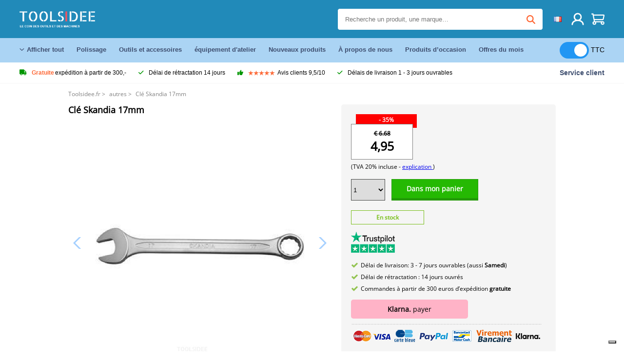

--- FILE ---
content_type: text/html; charset=UTF-8
request_url: https://toolsidee.fr/product/cle-skandia-17mm-P12038.html
body_size: 18213
content:
<!DOCTYPE html>
<html lang="fr-FR"><head>
	<!-- Server Side Tracking by Taggrs.io -->
	<script>(function(w,d,s,l,i){w[l]=w[l]||[];w[l].push({'gtm.start':new Date().getTime(),event:'gtm.js'});var f=d.getElementsByTagName(s)[0],j=d.createElement(s),dl=l!='dataLayer'?'&l='+l:'';j.async=true;j.src='https://sst.toolsidee.fr/gtm.js?id='+i+dl;f.parentNode.insertBefore(j,f);})(window,document,'script','dataLayer','GTM-T72PCN5');</script>
	<!-- End Server Side Tracking by Taggrs.io -->		<meta http-equiv="content-type" content="text/html; charset=ISO-8859-1">
		<meta name="msvalidate.01" content="8B79E8F3F19F614C1AC90963E1431E4F" />
	<meta name="viewport" content="width=device-width, initial-scale=1.0, maximum-scale=1.0, minimum-scale=1.0"/>
	<meta name="theme-color" content="#218ab9">
 	<link rel="icon" type="image/vnd.microsoft.icon" href="/img/favicon.ico">
  	<link rel="shortcut icon" type="image/x-icon" href="/img/favicon.ico">
  	<meta name="viewport" content="width=device-width, initial-scale=1.0" />
<style>
	 /* cyrillic-ext */
	 @font-face {
	   font-family: 'Open Sans';
	   font-style: normal;
	   font-weight: 400;
	   font-stretch: 100%;
	   src: url(/fonts/memSYaGs126MiZpBA-UvWbX2vVnXBbObj2OVZyOOSr4dVJWUgsjZ0B4taVIGxA.woff2) format('woff2');
	   unicode-range: U+0460-052F, U+1C80-1C88, U+20B4, U+2DE0-2DFF, U+A640-A69F, U+FE2E-FE2F;
	   font-display: swap;
	 }
	 /* cyrillic */
	 @font-face {
	   font-family: 'Open Sans';
	   font-style: normal;
	   font-weight: 400;
	   font-stretch: 100%;
	   src: url(/fonts/memSYaGs126MiZpBA-UvWbX2vVnXBbObj2OVZyOOSr4dVJWUgsjZ0B4kaVIGxA.woff2) format('woff2');
	   unicode-range: U+0301, U+0400-045F, U+0490-0491, U+04B0-04B1, U+2116;
	   font-display: swap;
	 }
	 /* greek-ext */
	 @font-face {
	   font-family: 'Open Sans';
	   font-style: normal;
	   font-weight: 400;
	   font-stretch: 100%;
	   src: url(/fonts/memSYaGs126MiZpBA-UvWbX2vVnXBbObj2OVZyOOSr4dVJWUgsjZ0B4saVIGxA.woff2) format('woff2');
	   unicode-range: U+1F00-1FFF;
	   font-display: swap;
	 }
	 /* greek */
	 @font-face {
	   font-family: 'Open Sans';
	   font-style: normal;
	   font-weight: 400;
	   font-stretch: 100%;
	   src: url(/fonts/memSYaGs126MiZpBA-UvWbX2vVnXBbObj2OVZyOOSr4dVJWUgsjZ0B4jaVIGxA.woff2) format('woff2');
	   unicode-range: U+0370-03FF;
	   font-display: swap;
	 }
	 /* hebrew */
	 @font-face {
	   font-family: 'Open Sans';
	   font-style: normal;
	   font-weight: 400;
	   font-stretch: 100%;
	   src: url(/fonts/memSYaGs126MiZpBA-UvWbX2vVnXBbObj2OVZyOOSr4dVJWUgsjZ0B4iaVIGxA.woff2) format('woff2');
	   unicode-range: U+0590-05FF, U+200C-2010, U+20AA, U+25CC, U+FB1D-FB4F;
	   font-display: swap;
	 }
	 /* vietnamese */
	 @font-face {
	   font-family: 'Open Sans';
	   font-style: normal;
	   font-weight: 400;
	   font-stretch: 100%;
	   src: url(/fonts/memSYaGs126MiZpBA-UvWbX2vVnXBbObj2OVZyOOSr4dVJWUgsjZ0B4vaVIGxA.woff2) format('woff2');
	   unicode-range: U+0102-0103, U+0110-0111, U+0128-0129, U+0168-0169, U+01A0-01A1, U+01AF-01B0, U+0300-0301, U+0303-0304, U+0308-0309, U+0323, U+0329, U+1EA0-1EF9, U+20AB;
	   font-display: swap;
	 }
	 /* latin-ext */
	 @font-face {
	   font-family: 'Open Sans';
	   font-style: normal;
	   font-weight: 400;
	   font-stretch: 100%;
	   src: url(/fonts/memSYaGs126MiZpBA-UvWbX2vVnXBbObj2OVZyOOSr4dVJWUgsjZ0B4uaVIGxA.woff2) format('woff2');
	   unicode-range: U+0100-02AF, U+0304, U+0308, U+0329, U+1E00-1E9F, U+1EF2-1EFF, U+2020, U+20A0-20AB, U+20AD-20CF, U+2113, U+2C60-2C7F, U+A720-A7FF;
	   font-display: swap;
	 }
	 /* latin */
	 @font-face {
	   font-family: 'Open Sans';
	   font-style: normal;
	   font-weight: 400;
	   font-stretch: 100%;
	   src: url(/fonts/memSYaGs126MiZpBA-UvWbX2vVnXBbObj2OVZyOOSr4dVJWUgsjZ0B4gaVI.woff2) format('woff2');
	   unicode-range: U+0000-00FF, U+0131, U+0152-0153, U+02BB-02BC, U+02C6, U+02DA, U+02DC, U+0304, U+0308, U+0329, U+2000-206F, U+2074, U+20AC, U+2122, U+2191, U+2193, U+2212, U+2215, U+FEFF, U+FFFD;
	   font-display: swap;
	 }

	 </style>
	<link rel="stylesheet" href="/css/stylesheet.css?ver=265" type="text/css" />
	<link rel="stylesheet" href="/css/mobile_css.css?ver=243" type="text/css" />

	<style>
	.products .product .add_to_cart_info
	{
		background:url('/img/koop_nu_knop_info_fr.png') no-repeat;	}

	.products .product .add_to_cart_info:hover
	{
		background:url('/img/koop_nu_knop_info-hover_fr.png') no-repeat;	}

	.add_to_cart_big
	{
		background:url(/img/koop_nu_groot_fr.png) no-repeat;	}

	.add_to_cart_big:hover
	{
		background:url(/img/koop_nu_groot_hover_fr.png) no-repeat;	}
</style>

	<style>
	@media only screen and (max-width: 360px)
	{
		.h1_afrekenen
		{
			font-size: 16px !important;
		}
	}
	</style>

<title>Clé Skandia 17mm - toolsidee.fr</title>
<META NAME="KEYWORDS" CONTENT="">
<META NAME="DESCRIPTION" CONTENT="Commander le Clé Skandia 17mm chez Toolsidee. En stock! livraison 1-2 jours ouvrables. Toolsidee: Pour tous vos outils professionnels.">
<meta property="og:type" content="product" />
<meta property="og:title" content="Clé Skandia 17mm" />
<meta property="og:site_name" content="https://toolsidee.fr" />

<meta property="og:url" content="https://toolsidee.fr/product/cle-skandia-17mm-P12038.html" />
<meta property="og:description" content="Commander le Clé Skandia 17mm chez Toolsidee. En stock! livraison 1-2 jours ouvrables. Toolsidee: Pour tous vos outils professionnels." />
<meta property="og:image" content="https://toolsidee.nl/img/p/1/5/2/5/5/3/152553-home_default.jpg" />


<link rel="canonical" href="https://toolsidee.fr/product/cle-skandia-17mm-P12038.html">

<link rel="alternate" href="https://toolsidee.com/product/skandia-steekringsleutel-17mm-P12038.html" hreflang="nl">
<link rel="alternate" href="https://toolsidee.de/product/skandia-schlussel-17mm-P12038.html" hreflang="de">
<link rel="alternate" href="https://toolsidee.fr/product/cle-skandia-17mm-P12038.html" hreflang="fr">
<link rel="alternate" href="https://toolsidee.es/product/llave-skandia-17mm-P12038.html" hreflang="es">
<link rel="alternate" href="https://toolsidee.co.uk/product/skandia-spanner-17mm-P12038.html" hreflang="en-gb">
<link rel="alternate" href="https://toolsidee.it/product/chiave-skandia-17mm-P12038.html" hreflang="it">
<link rel="alternate" href="https://toolsidee.net/product/skandia-spanner-17mm-P12038.html" hreflang="nb">
<link rel="alternate" href="https://verktygide.se/product/skandia-skiftnyckel-17mm-P12038.html" hreflang="sv">
<link rel="alternate" href="https://toolsidee.dk/product/skandia-nogle-17mm-P12038.html" hreflang="da">
<link rel="alternate" href="https://toolsidee.ie/product/skandia-spanner-17mm-P12038.html" hreflang="en-ie">
<link rel="alternate" href="https://toolsidee.fi/product/skandia-jakoavain-17mm-P12038.html" hreflang="fi">
<link rel="alternate" href="https://toolsidee.ie/product/skandia-spanner-17mm-P12038.html" hreflang="x-default">

<script src="https://ajax.googleapis.com/ajax/libs/jquery/3.7.1/jquery.min.js"></script>
<link rel="stylesheet" href="/css/jquery-fancybox.min.css?ver=4" />
<script src="/js/jquery-fancyboxjs.js"></script>
<script>
$(document).ready(function(){
    $(".logo_shopping_cart").click(function(){
        $(".hidden_content_shop").toggle();
    });
     $("#ajax_change_shopping_cart_ex").click(function(){
        $(".hidden_content_shop").toggle();
    });

     $("#passwd_vergeten_link").click(function(){
        $("#passwd_vergeten_div").toggle();
    });

     $(".gekozen_lang").click(function(){
        $(".language_selector_div").toggle();
    });



	$(".fullwidth_page").click(function(){
		$(".hidden_content_shop").hide();
		$(".language_selector_div").hide();
	});

	$(".extra_div_header").click(function(){
		$(".language_selector_div").hide();
	});

      $(".container").click(function(){
         $("#search-result-container").hide();
    });

});
</script>
<script type="text/javascript">
	var _iub = _iub || [];
	_iub.csConfiguration = {"askConsentAtCookiePolicyUpdate":true,"enableFadp":true,"enableLgpd":true,"enableUspr":true,"fadpApplies":true,"floatingPreferencesButtonDisplay":"bottom-right","lang":"fr","perPurposeConsent":true,"siteId":3486834,"usprApplies":true,"whitelabel":false,"cookiePolicyId":26530101,"i18n":{"fr":{"banner":{"title":"Nous utilisons des cookies","dynamic":{"body":"Nous utilisons des cookies et d'autres technologies de suivi pour améliorer votre expérience de navigation sur notre site, pour vous montrer un contenu personnalisé et des publicités ciblées, pour analyser le trafic de notre site et pour comprendre la provenance de nos visiteurs."}}}},"cookiePolicyUrl":"https://toolsidee.fr/pagina/privacy-verklaring/11","privacyPolicyUrl":"https://toolsidee.fr/pagina/privacy-verklaring/11","privacyPolicyNoticeAtCollectionUrl":"https://toolsidee.fr/pagina/privacy-verklaring/11", "banner":{ "acceptButtonCaptionColor":"#FFFFFF","acceptButtonColor":"#0073CE","acceptButtonDisplay":true,"backgroundColor":"#FFFFFF","backgroundOverlay":true,"closeButtonDisplay":false,"customizeButtonCaptionColor":"#4D4D4D","customizeButtonColor":"#DADADA","customizeButtonDisplay":true,"explicitWithdrawal":true,"listPurposes":true,"rejectButtonCaptionColor":"#FFFFFF","rejectButtonColor":"#0073CE","rejectButtonDisplay":true,"textColor":"#000000" },"googleConsentMode": "template", "emitGtmEvents":true};
	</script>
	<script type="text/javascript" src="https://cs.iubenda.com/autoblocking/3486834.js"></script>
	<script type="text/javascript" src="//cdn.iubenda.com/cs/gpp/stub.js"></script>
	<script type="text/javascript" src="//cdn.iubenda.com/cs/iubenda_cs.js" charset="UTF-8" async></script><!-- Global site tag (gtag.js) - Google Ads: 940205312 -->
<!-- uitgezet door Taggrs <script async src="https://www.googletagmanager.com/gtag/js?id=AW-940205312"></script>-->
<script>
  window.dataLayer = window.dataLayer || [];
  function gtag(){dataLayer.push(arguments);}
  gtag('js', new Date());

  gtag('config', 'AW-940205312');
</script>

<script type="application/ld+json">
{
    "@context": "http://schema.org/",
    "@type": "Product",
    "@id": "https://toolsidee.fr/product/cle-skandia-17mm-P12038.html",
    "name": "Clé Skandia 17mm",
    "image": "https://toolsidee.nl/img/p/1/5/2/5/5/3/152553-home_default.jpg",
        "offers": {
        "@type": "Offer",
        "priceCurrency": "EUR",
        "price": "4.95",        "availability": "https://schema.org/InStock",
        "itemCondition": "https://schema.org/NewCondition",
        "sku": "12038"    }
            ,"aggregateRating": {
            "@type": "AggregateRating",
            "bestRating": "10",
            "worstRating": "1",
            "ratingValue": "8.2",
            "reviewCount": "1818",
            "url":"https://www.kiyoh.com/reviews/1063249/Toolsidee.fr"
        }
    }
</script>
		<meta name="robots" content="index,follow" />
	
	

<style>
.back-to-top {
	position: fixed;
	bottom: 80px;
	right: 10px;
	width: 64px;
	height: 64px;
	z-index: 9999;
	cursor: pointer;
	text-decoration: none;
	transition: opacity 0.2s ease-out;
	background-image: url(/images/top.png);
	display:none;
}
.back-to-top:hover{
	opacity: 0.7;
}

</style>

<style>
.blackfriday_marker
{
	display:none;
}


.blackfriday_marker.mob_marker_friday, .product .blackfriday_timer_prod
{
	display:none;
}


.product_afbeelding_area_mob .blackfriday_timer_prod.product_info_page
{
	z-index: 10;
	top: 280px;
	left: 10px;
}

</style>

<style>
.sa_title
{
	overflow: hidden;
	text-overflow: ellipsis;
	-webkit-line-clamp: 2;
	display: -webkit-box;
	-webkit-box-orient: vertical;
}

.close_b_mob_s
{
	display:none;
}

</style>
</head>

<style>
.sa_title
{
	overflow: hidden;
	text-overflow: ellipsis;
	-webkit-line-clamp: 2;
	display: -webkit-box;
	-webkit-box-orient: vertical;
}

.close_b_mob_s
{
	display:none;
}

</style>
<link rel="stylesheet" href="/css/header_css_new.css?ver=119" type="text/css" />
</head>
<body id="body_id" class="fixed_header_margin">

	<!-- Server Side Tracking by Taggrs.io (noscript) -->
	<noscript><iframe src="https://sst.toolsidee.fr/ns.html?id=GTM-T72PCN5" height="0" width="0" style="display:none;visibility:hidden"></iframe></noscript>
	<!-- End Server Side Tracking by Taggrs.io (noscript) -->	<!-- begin header -->
	<header id="header-wrap" class="new_css fixed_header">

		<div class="header-top-block o_m_i">
			<div class="container_header d-flex justify-between">
				<div class="m-toggle">
				  <div class="bar1"></div>
				  <div class="bar2"></div>
				  <div class="bar3"></div>
				</div>
				<div class="logo_header"><a href="/"><img alt="" src="/img/logo_fr.png" /></a></div>
				<div class="right-panel">
					<div class="inner d-flex align-center">
						<div class="webshop-panel d-flex ">
														<div class="rating d-flex align-center">
																<div id="trustpilot_top_header">
									<!-- TrustBox widget - Micro Star -->
<div class="trustpilot-widget trustpilot_markerings_desk" data-locale="fr-FR" data-template-id="5419b732fbfb950b10de65e5" data-businessunit-id="63986a4ab79e39e3f87790ad" data-style-height="24px" data-style-width="100%" data-theme="dark">
  <a href="https://fr.trustpilot.com/review/toolsidee.com" target="_blank" rel="noopener">Trustpilot</a>
</div>
<!-- End TrustBox widget -->								</div>
															</div>
						</div>

						<div class="search">
							<form id="live-search" action="/zoeken/" class="styled" method="GET">
							     <input type="text" name="searchData" id="search-data" class="text-input search-data-live" id="filter1" placeholder="Recherche un produit, une marque…" autocomplete="off" pattern=".{3,}" required />
							</form>
							<div class="search-results">
								<div class="search_result_inhoud">
									<div class="hits-container"></div>
								</div>
							</div>
						</div>
						<div class="language">
																					<a><img src="https://toolsidee.nl/img/l/7.jpg" class="lang_flag"></a>																																																								
							<ul class="language-toggle">
								<li><a class="d-flex align-center" href="https://toolsidee.com/product/skandia-steekringsleutel-17mm-P12038.html" hreflang="nl"><img src="https://toolsidee.nl/img/l/1.jpg"> NL</a></li>								<li><a class="d-flex align-center" href="https://toolsidee.de/product/skandia-schlussel-17mm-P12038.html" hreflang="de"><img src="https://toolsidee.nl/img/l/6.jpg"> DE</a></li>																<li><a class="d-flex align-center" href="https://toolsidee.ie/product/skandia-spanner-17mm-P12038.html" hreflang="en"><img src="https://toolsidee.com/img/ier_flag.jpg"> &euro; EN</a></li>								<li><a class="d-flex align-center" href="https://toolsidee.co.uk/product/skandia-spanner-17mm-P12038.html" hreflang="en"><img src="https://toolsidee.nl/img/l/8.jpg"> &#163; UK</a></li>								<li><a class="d-flex align-center" href="https://toolsidee.it/product/chiave-skandia-17mm-P12038.html" hreflang="it"><img src="https://toolsidee.nl/img/l/10.jpg"> IT</a></li>								<li><a class="d-flex align-center" href="https://toolsidee.net/product/skandia-spanner-17mm-P12038.html" hreflang="nb"><img src="https://toolsidee.com/img/norwegian_flag.png"> NO</a></li>								<li><a class="d-flex align-center" href="https://toolsidee.es/product/llave-skandia-17mm-P12038.html" hreflang="es"><img src="https://toolsidee.com/img/es_flag.png"> ES</a></li>								<li><a class="d-flex align-center" href="https://verktygide.se/product/skandia-skiftnyckel-17mm-P12038.html" hreflang="sv"><img src="https://toolsidee.com/img/se_flag.png"> SE</a></li>								<li><a class="d-flex align-center" href="https://toolsidee.dk/product/skandia-nogle-17mm-P12038.html" hreflang="da"><img src="https://toolsidee.com/img/dk_flag.png"> DA</a></li>								<li><a class="d-flex align-center" href="https://toolsidee.fi/product/skandia-jakoavain-17mm-P12038.html" hreflang="fi"><img src="https://toolsidee.com/img/fi_flag.png"> FI</a></li>							</ul>
						</div>
						<div class="webshop d-hide">
													</div>
						<div class="user">
							<a href="/registreren/"><img src="/images/user.svg" alt=""></a>
						</div>
						<div class="cart" id="shopping_cart_content">
								<a href="/winkelwagen/">
		<img src="/images/shopping-cart.svg" alt="">
	</a>

	<div class="addToCart-details">
		<h4>Winkelmandje</h4>
	</div>
<script>
$("#klarna_widget_but").click(function(){
  $('#klarna_widget_area_iframe').attr('src', '/pay_klarna_product_page.php');
  $("#klarna_widget_area").show();
});
</script>
						</div>
					</div>
				</div>
			</div>
		</div>

				<div class="header-bottom-block">
			<div class="container_header">
				<nav class="nav-block">
					<ul class="d-flex align-center">
						<li><a href="#" class="expand_menu_large" data-target="sub_menu_desk_top1"><i class="fa-regular fa-angle-down"></i>  Afficher tout  </a>
							<div class="sub-menu">
								<div class="container_header">

								</div>
							</div>
						</li>
						<li><a href="/polissage_C39_.html" class="o_m_i big_menu_item" data-item="2">Polissage</a><div id="cont_item2_big_menu" class="sub-menu columns-3"></li>
						<li><a href="/outils-et-accessoires_C25_.html" class="o_m_i big_menu_item" data-item="3">Outils et accessoires</a><div id="cont_item3_big_menu" class="sub-menu columns-3"></div></li>
						<li><a href="/a-quipement-de-travail_C48_.html" class="o_m_i big_menu_item" data-item="5">équipement d'atelier</a><div id="cont_item5_big_menu" class="sub-menu columns-3"></div></li>
						<li><a href="/nieuwe-producten/" class="o_m_i">Nouveaux produits</a></li>
						<li><a href="#" class="o_m_i">À propos de nous</a>
							<div class="sub-menu columns-3">
								<div class="container_header">
									<div class="menu bbmenu smallmenu d-flex">
									<ul>
											<li><a href="/nieuwe-producten/"><i class="fa-solid fa-angle-right"></i>Nouveaux produits</a></li>
											<li><a href="/one-day-deals/"><i class="fa-solid fa-angle-right"></i>Offres du mois</a></li>
											<li><a href="/occasions_C562_.html"><i class="fa-solid fa-angle-right"></i>Produits d’occasion </a></li>
											<li><a href="/inloggen/"><i class="fa-solid fa-angle-right"></i>Connexion</a></li>
											<li><a href="/inloggen/"><i class="fa-solid fa-angle-right"></i>Inscrivez-vous   </a></li>
									</ul>
									<ul>
											<li><a href="/pagina/betalen/5"><i class="fa-solid fa-angle-right"></i>Payer</a></li>
											<li><a href="/pagina/over-ons/4"><i class="fa-solid fa-angle-right"></i>À propos de nous</a></li>
											<li><a href="/pagina/verzendkosten/6"><i class="fa-solid fa-angle-right"></i>Frais d'expédition</a></li>
											<li><a href="/pagina/btw-vrij-leveren/10"><i class="fa-solid fa-angle-right"></i>Livraison hors TVA</a></li>
											<li><a href="/pakket-volgen/"><i class="fa-solid fa-angle-right"></i>Suivre un colis</a></li>
									</ul>
									<ul>
											<li><a href="/winkelwagen/"><i class="fa-solid fa-angle-right"></i>Panier</a></li>
											<li><a href="/pagina/contact-opnemen/9"><i class="fa-solid fa-angle-right"></i>Contactez-nous</a></li>
											<li><a href="/pagina/algemene-voorwaarden/3"><i class="fa-solid fa-angle-right"></i>Conditions générales</a></li>
											<li><a href="/pagina/privacy-verklaring/11"><i class="fa-solid fa-angle-right"></i>Déclaration de confidentialité</a></li>
											<li><a href="/pagina/impressum/17"><i class="fa-solid fa-angle-right"></i>Imprimer</a></li>
									</ul>
									</div>
								</div>
							</div>
						</li>
						<li><a href="/occasions_C562_.html" class="o_m_i">Produits d’occasion </a></li>
						<li class="small_m_item_dis"><a href="/one-day-deals/" class="o_m_i">Offres du mois</a></li>
												<li>
						&nbsp;
						<div class="excluding_btw_box">
							<label class="switch">
								<input type="checkbox" class="btw_widget" checked>
								<span class="slider round"></span>
							</label>
							<span class="ex_btw_switch_txt">TTC</span>
						</div>
						</li>
					</ul>
				</nav>
									<div class="search d-hide o_m_i">
					<form id="live-search" action="/zoeken/" class="styled" method="GET">
					     <input type="text" class="text-input search-data-live" name="searchData" id="filter3" placeholder="Recherche un produit, une marque…" autocomplete="off" />
					</form>

					<div class="search-details " id="hits-container_header3" style="display:none;">
					</div>

				</div>
			</div>
		</div>

		<div class="sub_desk_menu_top hidden_subber_desk" id="sub_menu_desk_top1">
		</div>

		<div class="usp-block ">
			<div class="container_header d-flex justify-between align-center">
				<ul class="d-flex align-center ">
					<li><a class="d-flex align-center"><i class="fa-solid fa-truck"></i> <strong>Gratuite</strong> expédition à partir de 300,-</a> </li>
					<li><a class="d-flex align-center"><i class="fa-solid fa-check"></i> Délai de rétractation 14 jours</a> </li>
					<li><a class="d-flex align-center"><i class="fa-solid fa-thumbs-up"></i><ul class="d-flex align-center">
						<li><img src="/images/star-orange.svg"> </li>
						<li><img src="/images/star-orange.svg"> </li>
						<li><img src="/images/star-orange.svg"> </li>
						<li><img src="/images/star-orange.svg"> </li>
						<li><img src="/images/star-orange.svg"> </li>
					</ul> Avis clients 9,5/10 </a> </li>
					<li><a class="d-flex align-center"><i class="fa-solid fa-check"></i>Délais de livraison  1 - 3 jours ouvrables</a> </li>
				</ul>
				<a href="/pagina/contact-opnemen/9" class="klantservice">Service client</a>


				<div class="rating d-hide d-flex align-center ">
					<span>Excellent</span>
										<ul class="d-flex align-center">
						<li><a href="https://fr.trustpilot.com/review/toolsidee.fr?utm_medium=trustbox&utm_source=MicroStar" target="_blank"><img src="/images/star.svg" alt=""></a></li>
						<li><a href="https://fr.trustpilot.com/review/toolsidee.fr?utm_medium=trustbox&utm_source=MicroStar" target="_blank"><img src="/images/star.svg" alt=""></a></li>
						<li><a href="https://fr.trustpilot.com/review/toolsidee.fr?utm_medium=trustbox&utm_source=MicroStar" target="_blank"><img src="/images/star.svg" alt=""></a></li>
						<li><a href="https://fr.trustpilot.com/review/toolsidee.fr?utm_medium=trustbox&utm_source=MicroStar" target="_blank"><img src="/images/star.svg" alt=""></a></li>
						<li><a href="https://fr.trustpilot.com/review/toolsidee.fr?utm_medium=trustbox&utm_source=MicroStar" target="_blank"><img src="/images/star.svg" alt=""></a></li>
					</ul>
					<span><a href="https://fr.trustpilot.com/review/toolsidee.fr?utm_medium=trustbox&utm_source=MicroStar" target="_blank"><img src="/images/trustpilot-logo2.svg"></a></span>				</div>

			</div>
		</div>

		<div class="m-menu-toggle">
			<div class="top d-flex align-center justify-between">
				<span><img alt="" src="/img/logo_fr.png" width="120" /></span>
				<div class="cross"><i class="fa-solid fa-xmark"></i></div>
								<div class="excluding_btw_box mob_btw_box">
					<label class="switch">
				  		<input type="checkbox" class="btw_widget" checked>
				  		<span class="slider round"></span>
					</label>
					<span class="ex_btw_switch_txt">TTC</span>
				</div>
							</div>
			<div class="header-bottom-block">
				<div class="container_header">
					<div class="search d-hide">
						<form id="live-search" action="/zoeken/" class="styled" method="GET">
						     <input type="text" class="text-input search-data-live" name="searchData" id="filter2" placeholder="Recherche un produit, une marque…" autocomplete="off" />
						</form>

						<div class="search-details " id="hits-container_header2" style="display:none;">
						</div>

					</div>
				</div>
			</div>

			<div class="m-navigation" id="m-navigation">
			</div>
		</div>

	</header>
	<!-- finish header -->

	<div class="search_balk" id="mob_search_balk_use" style="box-sizing: border-box;">
		<div class="search_balk_content" style="box-sizing: border-box;">
			<div class="search_max_w_div" style="height: 100%; box-sizing: border-box;">

			<form action="/zoeken/" method="GET" style="display:none;" id="search_full_width_mob">
				<input type="text" pattern=".{3,}" required name="searchData" class="search-data-live" value placeholder="Recherche un produit, une marque…" autocomplete="off">
				<button data-trackclickevent="Search without suggestion, Click" type="submit"></button>
				<a href="#" id="close_button_search" class="close_b_mob_s"><img src="/img/close_s_button_m2.png"></a>
			</form>
				<div class="search-results" style="box-sizing: border-box;">
					<div class="search_result_inhoud" style="box-sizing: border-box;">
						<div class="hits-container" style="box-sizing: border-box;"></div>
					</div>
				</div>
			</div>
		</div>
	</div>


		<div id="klarna_widget_area"><div class="iframe_content_klarna">
	<iframe src="about:blank" id="klarna_widget_area_iframe" frameborder="0"></iframe><a href="#" id="close_klarna">X Fermer</a></div></div>
		<div id="btw_widget_area"><div class="iframe_content_btw">
	<iframe src="about:blank" id="btw_widget_iframe" frameborder="0"></iframe><a href="#" id="close_btw">Fermer</a></div></div>


		<div id="main_website_div" class="fullwidth_page winkelwagen_pagina">
		<div class="product_p_full_width_container">

			<div class="content nosidebarprod">

<ol class="breadcrumbs" itemscope itemtype="http://schema.org/BreadcrumbList">
<li class="breadcrumbs_item" itemprop="itemListElement" itemscope="item" itemtype="http://schema.org/ListItem">
	<a href="/" class="link_breadcrumb" itemprop="item">
	<span itemprop="name">Toolsidee.fr</span>
	<meta itemprop="position" content="1" />>
	</a>
</li>
<li class="breadcrumbs_item mob_bread" itemprop="itemListElement" itemscope="item" itemtype="http://schema.org/ListItem">
	<a href="/autre_C170_.html" class="link_breadcrumb" itemprop="item" title="autres">
	<span class="arrow_left"><</span> <span itemprop="name">autres</span>
	<meta itemprop="position" content="2" />
	<span class="arrow_right">></span>
	</a>
</li>
<li class="breadcrumbs_item last_product_bread" itemprop="itemListElement" itemscope="item" itemtype="http://schema.org/ListItem">
	<span itemprop="name">Clé Skandia 17mm</span>
	<meta itemprop="position" content="3" />
</li>
</ol>

				<style>
				#more_volume
				{
					color: #000;
					font-weight: bold;
					text-decoration:none;
					cursor:pointer;
				}

				.volume_buy_list
				{
					display:none;
				}

				.xzoom-thumbs-slider .back_but_slider, .xzoom-thumbs-slider .forward_but_slider
				{
					top: 37px !important;
				}
				</style>


																<div class="product_afbeelding_area">


				
												<script src="https://code.jquery.com/ui/1.12.1/jquery-ui.min.js"></script>
				<script>
				$( function() {
				$( "#product_tabs" ).tabs();

				$('.open-tab').click(function() {
					$('#product_tabs').tabs({active: 2});
				});

				$('.open-review').click(function() {
					$('#product_tabs').tabs({active: 1});
				});

				} );
				</script>
				<link rel="stylesheet" href="/swiper-master/dist/css/swiper.min.css">
				<h1 class="h1_product_mobile padding_extra_res">Clé Skandia 17mm</h1>
												<div class="product_afbeelding_area_mob no_thumbs_product_foto padding_extra_res">
										<div class="swiper-container">
					<div class="swiper-wrapper">
					<div class="swiper-slide"><img src="https://toolsidee.nl/img/p/1/5/2/5/5/3/152553-large_default.jpg" data-fancybox="gallery" href="https://toolsidee.nl/img/p/1/5/2/5/5/3/152553-large_default.jpg" data-thumb="https://toolsidee.nl/img/p/1/5/2/5/5/3/152553-large_default.jpg" alt="Clé Skandia 17mm" title="Clé Skandia 17mm" ></div>

										</div>

					<div class="swiper-button-next"></div>
					<div class="swiper-button-prev"></div>
					<div class="swiper-pagination"></div>
					</div>
					<!--
					-->
									</div>

				<script src="/swiper-master/dist/js/swiper.min.js"></script>
								<script>
					  var swiper2 = new Swiper(".swiper-container", {
					    spaceBetween: 10,
					    navigation: {
					      nextEl: ".swiper-button-next",
					      prevEl: ".swiper-button-prev",
					    },
					  });
				  </script>

				  
				<div class="product_info_koop_nu">

					<div class="area_buy_box" id="area_buy_box_id">
						<div class="prijs_between_kader">
							<div class="kader_cer ">
								<div class="kader_discount_amount">- 35%</div>																<div class="kader_product_price">
									<s>&euro; 6.68</s>									4,95								</div>
								<span>(TVA 20% incluse - <a href="/pagina/btw-vrij-leveren/10" target="_blank"> explication </a>)</span>
															</div>
														<div class="prijs_between_kader_rechts">
															</div>
													</div>

												<script>
						dataLayer.push({ ecommerce: null }); // Clear the previous ecommerce object.
						dataLayer.push({
						event: "view_item",
						ecommerce: {
						currency: "EUR",
						value: 4.95,
						items: [
						{
						item_id: "888888888812038",
						item_name: "Clé Skandia 17mm",
						item_brand: "Skandia",
						price: 4.95,
						quantity: 1
						}
						]
						}
						});
						</script>
						
						

												


						<div class="mob_extra_button_afreken">
														<a id="shopping_big_one_extra" data-fancybox="added_b_big_pr_d" data-type="ajax" href="/added_succes.php?product_id=12038" href_old="javascript:;" class="add_to_cart_big_new">Dans mon panier</a>
						</div>

						<div class="holder_button_add" id="big_solid_button">
							<div class="holder_button_add_cont">
						<select id="quantity_product">
														<option value="1">1</option>
														<option value="2">2</option>
														<option value="3">3</option>
														<option value="4">4</option>
														<option value="5">5</option>
														<option value="6">6</option>
														<option value="7">7</option>
														<option value="8">8</option>
														<option value="9">9</option>
														<option value="10">10</option>
														<option value="11">11</option>
														<option value="12">12</option>
														<option value="13">13</option>
														<option value="14">14</option>
														<option value="15">15</option>
														<option value="16">16</option>
														<option value="17">17</option>
														<option value="18">18</option>
														<option value="19">19</option>
														<option value="20">20</option>
														<option value="21">21</option>
														<option value="22">22</option>
														<option value="23">23</option>
														<option value="24">24</option>
														<option value="25">25</option>
														<option value="26">26</option>
														<option value="27">27</option>
														<option value="28">28</option>
														<option value="29">29</option>
														<option value="30">30</option>
														<option value="31">31</option>
														<option value="32">32</option>
														<option value="33">33</option>
														<option value="34">34</option>
														<option value="35">35</option>
														<option value="36">36</option>
														<option value="37">37</option>
														<option value="38">38</option>
														<option value="39">39</option>
														<option value="40">40</option>
														<option value="41">41</option>
														<option value="42">42</option>
														<option value="43">43</option>
														<option value="44">44</option>
														<option value="45">45</option>
														<option value="46">46</option>
														<option value="47">47</option>
														<option value="48">48</option>
														<option value="49">49</option>
														<option value="50">50</option>
														<option value="51">51</option>
														<option value="52">52</option>
														<option value="53">53</option>
														<option value="54">54</option>
														<option value="55">55</option>
														<option value="56">56</option>
														<option value="57">57</option>
														<option value="58">58</option>
														<option value="59">59</option>
														<option value="60">60</option>
														<option value="61">61</option>
														<option value="62">62</option>
														<option value="63">63</option>
														<option value="64">64</option>
														<option value="65">65</option>
														<option value="66">66</option>
														<option value="67">67</option>
														<option value="68">68</option>
														<option value="69">69</option>
														<option value="70">70</option>
														<option value="71">71</option>
														<option value="72">72</option>
														<option value="73">73</option>
														<option value="74">74</option>
														<option value="75">75</option>
														<option value="76">76</option>
														<option value="77">77</option>
														<option value="78">78</option>
														<option value="79">79</option>
														<option value="80">80</option>
														<option value="81">81</option>
														<option value="82">82</option>
														<option value="83">83</option>
														<option value="84">84</option>
														<option value="85">85</option>
														<option value="86">86</option>
														<option value="87">87</option>
														<option value="88">88</option>
														<option value="89">89</option>
														<option value="90">90</option>
														<option value="91">91</option>
														<option value="92">92</option>
														<option value="93">93</option>
														<option value="94">94</option>
														<option value="95">95</option>
														<option value="96">96</option>
														<option value="97">97</option>
														<option value="98">98</option>
														<option value="99">99</option>
														<option value="100">100</option>
														<option value="101">101</option>
														<option value="102">102</option>
														<option value="103">103</option>
														<option value="104">104</option>
														<option value="105">105</option>
														<option value="106">106</option>
														<option value="107">107</option>
														<option value="108">108</option>
														<option value="109">109</option>
														<option value="110">110</option>
														<option value="111">111</option>
														<option value="112">112</option>
														<option value="113">113</option>
														<option value="114">114</option>
														<option value="115">115</option>
														<option value="116">116</option>
														<option value="117">117</option>
														<option value="118">118</option>
														<option value="119">119</option>
														<option value="120">120</option>
														<option value="121">121</option>
														<option value="122">122</option>
														<option value="123">123</option>
														<option value="124">124</option>
														<option value="125">125</option>
														<option value="126">126</option>
														<option value="127">127</option>
														<option value="128">128</option>
														<option value="129">129</option>
														<option value="130">130</option>
														<option value="131">131</option>
														<option value="132">132</option>
														<option value="133">133</option>
														<option value="134">134</option>
														<option value="135">135</option>
														<option value="136">136</option>
														<option value="137">137</option>
														<option value="138">138</option>
														<option value="139">139</option>
														<option value="140">140</option>
														<option value="141">141</option>
														<option value="142">142</option>
														<option value="143">143</option>
														<option value="144">144</option>
														<option value="145">145</option>
														<option value="146">146</option>
														<option value="147">147</option>
														<option value="148">148</option>
														<option value="149">149</option>
														<option value="150">150</option>
														<option value="151">151</option>
														<option value="152">152</option>
														<option value="153">153</option>
														<option value="154">154</option>
														<option value="155">155</option>
														<option value="156">156</option>
														<option value="157">157</option>
														<option value="158">158</option>
														<option value="159">159</option>
														<option value="160">160</option>
														<option value="161">161</option>
														<option value="162">162</option>
														<option value="163">163</option>
														<option value="164">164</option>
														<option value="165">165</option>
														<option value="166">166</option>
														<option value="167">167</option>
														<option value="168">168</option>
														<option value="169">169</option>
														<option value="170">170</option>
														<option value="171">171</option>
														<option value="172">172</option>
														<option value="173">173</option>
														<option value="174">174</option>
														<option value="175">175</option>
														<option value="176">176</option>
														<option value="177">177</option>
														<option value="178">178</option>
														<option value="179">179</option>
														<option value="180">180</option>
														<option value="181">181</option>
														<option value="182">182</option>
														<option value="183">183</option>
														<option value="184">184</option>
														<option value="185">185</option>
														<option value="186">186</option>
														<option value="187">187</option>
														<option value="188">188</option>
														<option value="189">189</option>
														<option value="190">190</option>
														<option value="191">191</option>
														<option value="192">192</option>
														<option value="193">193</option>
														<option value="194">194</option>
														<option value="195">195</option>
														<option value="196">196</option>
														<option value="197">197</option>
														<option value="198">198</option>
														<option value="199">199</option>
														<option value="200">200</option>
														<option value="201">201</option>
														<option value="202">202</option>
														<option value="203">203</option>
														<option value="204">204</option>
														<option value="205">205</option>
														<option value="206">206</option>
														<option value="207">207</option>
														<option value="208">208</option>
														<option value="209">209</option>
														<option value="210">210</option>
														<option value="211">211</option>
														<option value="212">212</option>
														<option value="213">213</option>
														<option value="214">214</option>
														<option value="215">215</option>
														<option value="216">216</option>
														<option value="217">217</option>
														<option value="218">218</option>
														<option value="219">219</option>
														<option value="220">220</option>
														<option value="221">221</option>
														<option value="222">222</option>
														<option value="223">223</option>
														<option value="224">224</option>
														<option value="225">225</option>
														<option value="226">226</option>
														<option value="227">227</option>
														<option value="228">228</option>
														<option value="229">229</option>
														<option value="230">230</option>
														<option value="231">231</option>
														<option value="232">232</option>
														<option value="233">233</option>
														<option value="234">234</option>
														<option value="235">235</option>
														<option value="236">236</option>
														<option value="237">237</option>
														<option value="238">238</option>
														<option value="239">239</option>
														<option value="240">240</option>
														<option value="241">241</option>
														<option value="242">242</option>
														<option value="243">243</option>
														<option value="244">244</option>
														<option value="245">245</option>
														<option value="246">246</option>
														<option value="247">247</option>
														<option value="248">248</option>
														<option value="249">249</option>
														<option value="250">250</option>
														<option value="251">251</option>
														<option value="252">252</option>
														<option value="253">253</option>
														<option value="254">254</option>
														<option value="255">255</option>
														<option value="256">256</option>
														<option value="257">257</option>
														<option value="258">258</option>
														<option value="259">259</option>
														<option value="260">260</option>
														<option value="261">261</option>
														<option value="262">262</option>
														<option value="263">263</option>
														<option value="264">264</option>
														<option value="265">265</option>
														<option value="266">266</option>
														<option value="267">267</option>
														<option value="268">268</option>
														<option value="269">269</option>
														<option value="270">270</option>
														<option value="271">271</option>
														<option value="272">272</option>
														<option value="273">273</option>
														<option value="274">274</option>
														<option value="275">275</option>
														<option value="276">276</option>
														<option value="277">277</option>
														<option value="278">278</option>
														<option value="279">279</option>
														<option value="280">280</option>
														<option value="281">281</option>
														<option value="282">282</option>
														<option value="283">283</option>
														<option value="284">284</option>
														<option value="285">285</option>
														<option value="286">286</option>
														<option value="287">287</option>
														<option value="288">288</option>
														<option value="289">289</option>
														<option value="290">290</option>
														<option value="291">291</option>
														<option value="292">292</option>
														<option value="293">293</option>
														<option value="294">294</option>
														<option value="295">295</option>
														<option value="296">296</option>
														<option value="297">297</option>
														<option value="298">298</option>
														<option value="299">299</option>
														<option value="300">300</option>
														<option value="301">301</option>
														<option value="302">302</option>
														<option value="303">303</option>
														<option value="304">304</option>
														<option value="305">305</option>
														<option value="306">306</option>
														<option value="307">307</option>
														<option value="308">308</option>
														<option value="309">309</option>
														<option value="310">310</option>
														<option value="311">311</option>
														<option value="312">312</option>
														<option value="313">313</option>
														<option value="314">314</option>
														<option value="315">315</option>
														<option value="316">316</option>
														<option value="317">317</option>
														<option value="318">318</option>
														<option value="319">319</option>
														<option value="320">320</option>
														<option value="321">321</option>
														<option value="322">322</option>
														<option value="323">323</option>
														<option value="324">324</option>
														<option value="325">325</option>
														<option value="326">326</option>
														<option value="327">327</option>
														<option value="328">328</option>
														<option value="329">329</option>
														<option value="330">330</option>
														<option value="331">331</option>
														<option value="332">332</option>
														<option value="333">333</option>
														<option value="334">334</option>
														<option value="335">335</option>
														<option value="336">336</option>
														<option value="337">337</option>
														<option value="338">338</option>
														<option value="339">339</option>
														<option value="340">340</option>
														<option value="341">341</option>
														<option value="342">342</option>
														<option value="343">343</option>
														<option value="344">344</option>
														<option value="345">345</option>
														<option value="346">346</option>
														<option value="347">347</option>
														<option value="348">348</option>
														<option value="349">349</option>
														<option value="350">350</option>
														<option value="351">351</option>
														<option value="352">352</option>
														<option value="353">353</option>
														<option value="354">354</option>
														<option value="355">355</option>
														<option value="356">356</option>
														<option value="357">357</option>
														<option value="358">358</option>
														<option value="359">359</option>
														<option value="360">360</option>
														<option value="361">361</option>
														<option value="362">362</option>
														<option value="363">363</option>
														<option value="364">364</option>
														<option value="365">365</option>
														<option value="366">366</option>
														<option value="367">367</option>
														<option value="368">368</option>
														<option value="369">369</option>
														<option value="370">370</option>
														<option value="371">371</option>
														<option value="372">372</option>
														<option value="373">373</option>
														<option value="374">374</option>
														<option value="375">375</option>
														<option value="376">376</option>
														<option value="377">377</option>
														<option value="378">378</option>
														<option value="379">379</option>
														<option value="380">380</option>
														<option value="381">381</option>
														<option value="382">382</option>
														<option value="383">383</option>
														<option value="384">384</option>
														<option value="385">385</option>
														<option value="386">386</option>
														<option value="387">387</option>
														<option value="388">388</option>
														<option value="389">389</option>
														<option value="390">390</option>
														<option value="391">391</option>
														<option value="392">392</option>
														<option value="393">393</option>
														<option value="394">394</option>
														<option value="395">395</option>
														<option value="396">396</option>
														<option value="397">397</option>
														<option value="398">398</option>
														<option value="399">399</option>
														<option value="400">400</option>
														<option value="401">401</option>
														<option value="402">402</option>
														<option value="403">403</option>
														<option value="404">404</option>
														<option value="405">405</option>
														<option value="406">406</option>
														<option value="407">407</option>
														<option value="408">408</option>
														<option value="409">409</option>
														<option value="410">410</option>
														<option value="411">411</option>
														<option value="412">412</option>
														<option value="413">413</option>
														<option value="414">414</option>
														<option value="415">415</option>
														<option value="416">416</option>
														<option value="417">417</option>
														<option value="418">418</option>
														<option value="419">419</option>
														<option value="420">420</option>
														<option value="421">421</option>
														<option value="422">422</option>
														<option value="423">423</option>
														<option value="424">424</option>
														<option value="425">425</option>
														<option value="426">426</option>
														<option value="427">427</option>
														<option value="428">428</option>
														<option value="429">429</option>
														<option value="430">430</option>
														<option value="431">431</option>
														<option value="432">432</option>
														<option value="433">433</option>
														<option value="434">434</option>
														<option value="435">435</option>
														<option value="436">436</option>
														<option value="437">437</option>
														<option value="438">438</option>
														<option value="439">439</option>
														<option value="440">440</option>
														<option value="441">441</option>
														<option value="442">442</option>
														<option value="443">443</option>
														<option value="444">444</option>
														<option value="445">445</option>
														<option value="446">446</option>
														<option value="447">447</option>
														<option value="448">448</option>
														<option value="449">449</option>
														<option value="450">450</option>
														<option value="451">451</option>
														<option value="452">452</option>
														<option value="453">453</option>
														<option value="454">454</option>
														<option value="455">455</option>
														<option value="456">456</option>
														<option value="457">457</option>
														<option value="458">458</option>
														<option value="459">459</option>
														<option value="460">460</option>
														<option value="461">461</option>
														<option value="462">462</option>
														<option value="463">463</option>
														<option value="464">464</option>
														<option value="465">465</option>
														<option value="466">466</option>
														<option value="467">467</option>
														<option value="468">468</option>
														<option value="469">469</option>
														<option value="470">470</option>
														<option value="471">471</option>
														<option value="472">472</option>
														<option value="473">473</option>
														<option value="474">474</option>
														<option value="475">475</option>
														<option value="476">476</option>
														<option value="477">477</option>
														<option value="478">478</option>
														<option value="479">479</option>
														<option value="480">480</option>
														<option value="481">481</option>
														<option value="482">482</option>
														<option value="483">483</option>
														<option value="484">484</option>
														<option value="485">485</option>
														<option value="486">486</option>
														<option value="487">487</option>
														<option value="488">488</option>
														<option value="489">489</option>
														<option value="490">490</option>
														<option value="491">491</option>
														<option value="492">492</option>
														<option value="493">493</option>
														<option value="494">494</option>
														<option value="495">495</option>
														<option value="496">496</option>
														<option value="497">497</option>
														<option value="498">498</option>
														<option value="499">499</option>
														<option value="500">500</option>
													</select>

						<a id="shopping_big_one" data-fancybox="added_b_big_pr_d" data-type="ajax" href="/added_succes.php?product_id=12038" href_old="javascript:;" class="add_to_cart_big_new">Dans mon panier</a>
							</div>

												</div>

						<script>
						$('#volume1, #volume2, #volume3, #volume4, #volume5').click(function(){
							var quantity_d = $(this).attr("var");
							$('#quantity_product').val(quantity_d);
							$("#volume1, #volume2, #volume3, #volume4, #volume5").removeClass("active_volume");
							$( this ).toggleClass( "active_volume" );

							var aLink = $('#shopping_big_one'),
								selVal = quantity_d,
								staticLink = $('#shopping_big_one').attr('href');
								//alert(selVal)
							$(aLink).attr('href', staticLink + "&aantal=" + selVal);



						});
						</script>

						
																			<span class="op_voorraad_p_descr">En stock</span>
							
						<div class="product_info_trustpilot"><a href="https://www.trustpilot.com/review/toolsidee.com" target="_blank"><img src="/images/toolsidee_tmp_trustpilot2.png"></a></div>
						

												<ul class="unique_selling_point">
														<li><img src="/img/vinkje_product_page.png"><p>Délai de livraison: 3 - 7 jours ouvrables (aussi <strong>Samedi</strong>)</p></li>
							<li><img src="/img/vinkje_product_page.png"> <p>Délai de rétractation : 14 jours ouvrés</p></li>
							<li><img src="/img/vinkje_product_page.png"> <p>Commandes à partir de 300 euros d’expédition <strong> gratuite </strong></p></li>													</ul>

												<script
						  async
						  data-environment="production"
						  src="https://osm.klarnaservices.com/lib.js"
						  data-client-id="576d4fa5-5c2c-5dd6-aa92-2fd8ac583ae5"
						></script>
						<!-- Placement v2 -->
						<div style="margin-top: 9px; margin-bottom: 3px;">
						<klarna-placement
						  data-key="credit-promotion-badge"
						  data-locale=""
						  data-purchase-amount="495"
						></klarna-placement>
						</div>
						<!-- end Placement -->

						<style>
						#klarna_widget_but_direct_buy {
						  display:block;
						  background-color: #ffb3c7; /* Klarna roze */
						  color: #000; /* Witte tekst */
						  padding: 10px 20px; /* Padding voor ruimte rond de tekst */
						  text-decoration: none; /* Geen onderstreping van de link */
						  border-radius: 5px; /* Afgeronde hoeken */
						  font-size: 14px;
						  margin-top: 10px;
						  text-align:center;
						  max-width: 200px;
						  transition: background-color 0.3s ease; /* Soepele overgang voor hover effect */
						}

						#klarna_widget_but_direct_buy:hover {
						  background-color: #f0a5b7; /* Donkerder roze voor hover effect */
						  cursor: pointer; /* Cursor wijzigen naar pointer */
						}
						</style>

						<a href="/added_succes.php?product_id=12038" id="klarna_widget_but_direct_buy"><b>Klarna.</b> payer</a>												<a href="/pagina/betalen/5" target="_blank"><img src="/img/payment_list_fr.png" class="payment_list" border="0"></a>
											</div>

				</div>

				<style>
				.attribute_list_new
				{
					padding:0px;
					margin:0px;
					width: 100%;
				}

				.attribute_list_new li
				{
					margin:0px;
					padding:0px;
					display:block;
					width: 100%;
					box-sizing: border-box;
					padding: 10px;
					border: 1px solid #EEE;
					margin-bottom: 10px;
				}

				.attribute_list_new li select
				{
					margin:0px;
					padding:0px;
					height: 35px;
					padding-left: 7px;
					padding-right: 7px;
				}

				.attribute_list_new li .add_to_cart_big_new_var
				{
					margin-top: -1px;
					padding:0px;
					display:inline-block;
					background-color: #25b903;
					padding-left: 7px;
					padding-right: 7px;
					font-size: 12px;
					text-decoration:none;
					color: #FFF;
					box-sizing: border-box;
					text-align:center;
					border: 1px solid #239a07;
					border-bottom: 3px solid #239a07;
					height: 35px;
					margin-left: 10px;
					line-height: 30px;
					vertical-align:middle;
					font-weight: bold;

				}

				.attribute_list_new li .attribute_namea
				{
					display:block;
					width: 100%;
					padding-bottom: 10px;
				}

				.attribute_list_new li .prijs_var_atre
				{
					font-weight: bold;
					display:inline-block;
					min-width: 80px;
					font-size: 14px;
					line-height: 35px;
				}

				.attribute_list_new li .button_rechts_attr
				{
					display:inline-block;
					float:right;
				}

				.extra_tab_color.ui-state-active
				{
					background-color: #f2f7fc;
				}

				.extra_tab_color a
				{
					padding-right: 0px !important;
				}

				.extra_tab_color .select_lang_p_desc
				{
					background-color: #f2f7fc;
					border: 1px solid #037594;
					margin-right: 10px;
					padding: 10px;
					box-sizing: border-box;
				}

				#product_tabs .tabs_link_list li a
				{
					padding-top: 20px;
					padding-bottom: 20px;
				}


				</style>

				

				<ul class="product_omschrijving_label">
					<li>description</li>
				</ul>


				<div id="product_tabs">
				  <ul class="tabs_link_list">
					<li class="extra_tab_color"><a href="#tabs-1">Information produit</a> <img src="https://toolsidee.nl/img/l/7.jpg" id="flag_change_des"> - <select id="change_p_description_d" class="select_lang_p_desc">
					<option value="26" >Danmark</option>
					<option value="2" >Deutsch</option>
					<option value="4" >English</option>
					<option value="11" >España</option>
					<option value="5" >italiano</option>
					<option value="3" selected>français</option>
					<option value="1" >Nederlands</option>
					<option value="7" >Norsk</option>
					<option value="24" >România</option>
					<option value="6" >Suomi</option>
					<option value="25" >Sverige</option>
					</select></li>
					<li><a href="#specs_extra">Caractéristiques</a></li>					<li><a href="#tabs-2" id="tab_beoorde">Avis  </a></li>
															<li><a href="/pagina_only/betalen/5">paiement sécurisé</a></li>
					<li><a href="/pagina_only/retour-sturen/13">Demande de retour</a></li>
					<li><a href="/pagina_only/btw-vrij-leveren/10">Taux de TVA 0</a></li>
				  </ul>
				  				  <div id="specs_extra" class="specificatie_tab_extra">
				  <ul class="specs_extra_product_info">
					  <li><label>Numéro d&#39;article :</label><span> SKA1041299 </span></li><li><label> Code barre :</label><span> 8711562021298 </span></li><li><label> Marque :</label><span> SKANDIA </span></li><li><label> Poids net (kg) :</label><span> 0 </span></li>				  </ul>
				  </div>
				  				  <div id="tabs-1" class="product_description_long ">
				  	<div >
				  					  					  					  	<p>
					Caractéristiques:<br> Numéro d'article : SKA1041299<br> Code-barres : 8711562021298<br> Marque : SKANDIA<br> Poids net (kg): 0<br><br>					</p>
										<p>
										</p>
										<p>
					Numéro de l'article: <strong>12038-E</strong>
					</p>


					

										</div>
					<div id="lees_meer_holder"></div>

									  </div>
				
				  <div id="tabs-2" class="reviews_product_niv">

				  	
				  						<p>

					<h3>Écrivez un avis</h3>
					<p>Vous aidez les autres dans leur choix en partageant votre expérience.</p>

					<form action="#tabs-2" method="POST">
						<p><select name="product_cijfer_f" required>
						<option value="">-- évaluation du produit --</option>
						<option value="1">1 - pas bon</option>
						<option value="2">2</option>
						<option value="3">3</option>
						<option value="4">4</option>
						<option value="5">5</option>
						<option value="6">6 - suffisant</option>
						<option value="7">7</option>
						<option value="8">8</option>
						<option value="9">9</option>
						<option value="10">10 - excellent</option>
						</select>
						</p>


						<p><textarea name="ervaring_klant" placeholder="Pourquoi le produit plaît-il ou non?" required></textarea></p>

						<p><input type="text" name="product_ervaring_zin" placeholder="Votre avis en 1 phrase" required></p>

						<p><input type="email" name="email_adres_er" placeholder="Adresse e-mail" required></p>

						<p><input type="text" name="naam_er" placeholder="Ton nom"></p>

						<p>Répondez à la question : Qu'est-ce que <img src="/images/rekensom.png"> ?</p>

						<p><input type="text" name="vraag_bot" placeholder="résultat" style="max-width: 100px;" required></p>


						<p><input type="submit" name="verstuur_pro_beor" value="Envoyer un avis"></p>
					</form>
					</p>
									  </div>
								</div>


				

								<div class="product_info_below_suggest" style="margin-top: 10px;">
					<strong class="title">Produits associés</strong>
					<div class="slider mobile_cat_slider filled_with_products_slide slider_lijst">
													<div class="multiple"><a class="content_cat_m" href="/product/hbm-professionnel-long-clamp-t-clamp-P985.html"><center><img src="https://toolsidee.nl/img/p/7/4/4/4/7444-home_default.jpg" loading="lazy"></center><p>Serre-joint professionnel/pince de serrage en T HBM 600 mm</p>

									<span class="price_holder_slide_prod"> 13,99</span>

									<span class="discount_offer">-10%</span></a>

									</div><div class="multiple"><a class="content_cat_m" href="/product/HBM-Profi-Opbergbakjes-P3346.html"><center><img src="https://toolsidee.nl/img/p/2/1/3/8/1/21381-home_default.jpg" loading="lazy"></center><p>plateaux de stockage hbm profi</p>

									<span class="price_holder_slide_prod"> 1,95</span>

									<span class="discount_offer">-20%</span></a>

									</div><div class="multiple"><a class="content_cat_m" href="/product/hbm-250-kg-rouleau-de-plaque-P3706.html"><center><img src="https://toolsidee.nl/img/p/2/2/8/3/0/22830-home_default.jpg" loading="lazy"></center><p>Roulette à plaques HBM 250 kg</p>

									<span class="price_holder_slide_prod"><s>47,94</s><br> 39,95</span>

									<span class="discount_offer">-20%</span></a>

									<a data-fancybox="added_b[3706]" data-type="ajax" data-src="/added_succes.php?product_id=3706" href="javascript:;" class="add_to_cart_n_box"></a></div><div class="multiple"><a class="content_cat_m" href="/product/brosse-metallique-professionnelle-hbm-avec-5-P2583.html"><center><img src="https://toolsidee.nl/img/p/1/8/0/0/5/18005-home_default.jpg" loading="lazy"></center><p>HBM Brosse professionnelle en acier avec 5 rangées et 2 poignées</p>

									<span class="price_holder_slide_prod"><s>5,94</s><br> 4,95</span>

									<span class="discount_offer">-20%</span></a>

									<a data-fancybox="added_b[2583]" data-type="ajax" data-src="/added_succes.php?product_id=2583" href="javascript:;" class="add_to_cart_n_box"></a></div><div class="multiple"><a class="content_cat_m" href="/product/hbm-tuyau-entaille-de-tuyau-P3427.html"><center><img src="https://toolsidee.nl/img/p/2/4/3/2/8/24328-home_default.jpg" loading="lazy"></center><p>HBM Encocheuse pour tubes et tuyaux</p>

									<span class="price_holder_slide_prod"><s>53,94</s><br> 44,95</span>

									<span class="discount_offer">-20%</span></a>

									<a data-fancybox="added_b[3427]" data-type="ajax" data-src="/added_succes.php?product_id=3427" href="javascript:;" class="add_to_cart_n_box"></a></div><div class="multiple"><a class="content_cat_m" href="/product/table-de-papier-peint-pliante-en-aluminium-hbm-300-x-60-x-77-cm-P16688.html"><center><img src="https://toolsidee.nl/img/p/1/7/8/9/9/3/178993-home_default.jpg" loading="lazy"></center><p>Table à tapisserie pliable en aluminium HBM 300 x 60 x 77 cm</p>

									<span class="price_holder_slide_prod"><s>96,53</s><br> 68,95</span>

									<span class="discount_offer">-40%</span></a>

									<a data-fancybox="added_b[16688]" data-type="ajax" data-src="/added_succes.php?product_id=16688" href="javascript:;" class="add_to_cart_n_box"></a></div><div class="multiple"><a class="content_cat_m" href="/product/distribution-de-pompe-diesel-hbm-ensemble-d-outils-de-reglage-P8357.html"><center><img src="https://toolsidee.nl/img/p/1/3/9/3/0/0/139300-home_default.jpg" loading="lazy"></center><p>Distribution de pompe diesel HBM, ensemble d'outils de réglage</p>

									<span class="price_holder_slide_prod"><s>40,53</s><br> 28,95</span>

									<span class="discount_offer">-40%</span></a>

									<a data-fancybox="added_b[8357]" data-type="ajax" data-src="/added_succes.php?product_id=8357" href="javascript:;" class="add_to_cart_n_box"></a></div><div class="multiple"><a class="content_cat_m" href="/product/kit-seringue-hbm-complet-18-volts-P4569.html"><center><img src="https://toolsidee.nl/img/p/8/9/9/6/0/89960-home_default.jpg" loading="lazy"></center><p>Pistolet à scellant électrique HBM complet 18 volts</p>

									<span class="price_holder_slide_prod"><s>178,13</s><br> 131,95</span>

									<span class="discount_offer">-35%</span></a>

									<a data-fancybox="added_b[4569]" data-type="ajax" data-src="/added_succes.php?product_id=4569" href="javascript:;" class="add_to_cart_n_box"></a></div><div class="multiple"><a class="content_cat_m" href="/product/hbm-tasse-a-mesurer-en-plastique-1-litre-P1472.html"><center><img src="https://toolsidee.nl/img/p/1/2/6/5/7/12657-home_default.jpg" loading="lazy"></center><p>Gobelet doseur en plastique HBM 1 litre</p>

									<span class="price_holder_slide_prod"><s>2,63</s><br> 1,95</span>

									<span class="discount_offer">-35%</span></a>

									<a data-fancybox="added_b[1472]" data-type="ajax" data-src="/added_succes.php?product_id=1472" href="javascript:;" class="add_to_cart_n_box"></a></div><div class="multiple"><a class="content_cat_m" href="/product/hbm-brosse-metallique-avec-fil-torsade-pour-la-meuleuse-d-angle-P231.html"><center><img src="https://toolsidee.nl/img/p/1/0/1/0/1010-home_default.jpg" loading="lazy"></center><p>HBM 125 mm Brosse plate en acier pour meuleuse d'angle avec fil torsadé</p>

									<span class="price_holder_slide_prod"> 3,95</span>

									<span class="discount_offer">-35%</span></a>

									</div><div class="multiple"><a class="content_cat_m" href="/product/hbm-wishbone-de-ensemble-de-montage-deluxe-avec-chaine-P8350.html"><center><img src="https://toolsidee.nl/img/p/1/3/9/1/9/5/139195-home_default.jpg" loading="lazy"></center><p>HBM Wishbone De - Ensemble de montage Deluxe avec chaîne</p>

									<span class="price_holder_slide_prod"><s>77,94</s><br> 59,95</span>

									<span class="discount_offer">-30%</span></a>

									<a data-fancybox="added_b[8350]" data-type="ajax" data-src="/added_succes.php?product_id=8350" href="javascript:;" class="add_to_cart_n_box"></a></div><div class="multiple"><a class="content_cat_m" href="/product/hbm-1500-x-30-mm-baton-de-fer-P1613.html"><center><img src="https://toolsidee.nl/img/p/1/3/7/2/9/13729-home_default.jpg" loading="lazy"></center><p>HBM Fer à percussion 1 500 x 30 mm</p>

									<span class="price_holder_slide_prod"><s>38,94</s><br> 29,95</span>

									<span class="discount_offer">-30%</span></a>

									<a data-fancybox="added_b[1613]" data-type="ajax" data-src="/added_succes.php?product_id=1613" href="javascript:;" class="add_to_cart_n_box"></a></div><div class="multiple"><a class="content_cat_m" href="/product/bloc-de-distribution-hbm-3-x-400-volts-et-4-x-230-volts-P6512.html"><center><img src="https://toolsidee.nl/img/p/1/1/3/3/4/8/113348-home_default.jpg" loading="lazy"></center><p>HBM Bloc de distribution 3 x 400 volts et 4 x 230 volts - Pin-terre</p>

									<span class="price_holder_slide_prod"><s>141,68</s><br> 104,95</span>

									<span class="discount_offer">-35%</span></a>

									<a data-fancybox="added_b[6512]" data-type="ajax" data-src="/added_succes.php?product_id=6512" href="javascript:;" class="add_to_cart_n_box"></a></div><div class="multiple"><a class="content_cat_m" href="/product/hbm-75mm-bol-brosse-brosse-metallique-pour-l-angle-P2152.html"><center><img src="https://toolsidee.nl/img/p/1/6/1/8/6/16186-home_default.jpg" loading="lazy"></center><p>Brosse à godet HBM 75 mm / Brosse en acier pour la meuleuse d'angle</p>

									<span class="price_holder_slide_prod"><s>4,13</s><br> 2,95</span>

									<span class="discount_offer">-40%</span></a>

									<a data-fancybox="added_b[2152]" data-type="ajax" data-src="/added_succes.php?product_id=2152" href="javascript:;" class="add_to_cart_n_box"></a></div><div class="multiple"><a class="content_cat_m" href="/product/cartouche-de-gaz-sievert-ultragas-eu-7-16-quot-60g-210ml-P12087.html"><center><img src="https://toolsidee.nl/img/p/1/5/2/6/4/4/152644-home_default.jpg" loading="lazy"></center><p>Cartouche de gaz Sievert Ultragas EU (7/16") 60g/210ml</p>

									<span class="price_holder_slide_prod"><s>8,75</s><br> 7,95</span>

									<span class="discount_offer">-10%</span></a>

									<a data-fancybox="added_b[12087]" data-type="ajax" data-src="/added_succes.php?product_id=12087" href="javascript:;" class="add_to_cart_n_box"></a></div><div class="multiple"><a class="content_cat_m" href="/product/hbm-4000-kg-palan-a-cliquet-a-main-P1375.html"><center><img src="https://toolsidee.nl/img/p/1/1/5/2/1/11521-home_default.jpg" loading="lazy"></center><p>Treuil à cliquet manuel HBM</p>

									<span class="price_holder_slide_prod"><s>48,93</s><br> 34,95</span>

									<span class="discount_offer">-40%</span></a>

									<a data-fancybox="added_b[1375]" data-type="ajax" data-src="/added_succes.php?product_id=1375" href="javascript:;" class="add_to_cart_n_box"></a></div><div class="multiple"><a class="content_cat_m" href="/product/hbm-bidon-d39huile-de-5-litres-P1181.html"><center><img src="https://toolsidee.nl/img/p/9/5/0/4/9504-home_default.jpg" loading="lazy"></center><p>Bidon d'huile HBM de 5 litres</p>

									<span class="price_holder_slide_prod"><s>13,43</s><br> 9,95</span>

									<span class="discount_offer">-35%</span></a>

									<a data-fancybox="added_b[1181]" data-type="ajax" data-src="/added_succes.php?product_id=1181" href="javascript:;" class="add_to_cart_n_box"></a></div><div class="multiple"><a class="content_cat_m" href="/product/balance-electronique-hbm-50-kg-P1137.html"><center><img src="https://toolsidee.nl/img/p/9/0/9/1/9091-home_default.jpg" loading="lazy"></center><p>HBM Balance électronique suspendue 50 kg</p>

									<span class="price_holder_slide_prod"><s>7,14</s><br> 5,95</span>

									<span class="discount_offer">-20%</span></a>

									<a data-fancybox="added_b[1137]" data-type="ajax" data-src="/added_succes.php?product_id=1137" href="javascript:;" class="add_to_cart_n_box"></a></div><div class="multiple"><a class="content_cat_m" href="/product/cle-universelle-a-bride-hbm-cle-a-cliquet-pour-meuleuses-angulaires-de-15-a-80-mm-P6962.html"><center><img src="https://toolsidee.nl/img/p/1/2/0/0/7/8/120078-home_default.jpg" loading="lazy"></center><p>HBM Clé à bride universelle, clé à ergots pour les meuleuses d'angle de 15 à 80 mm</p>

									<span class="price_holder_slide_prod"><s>8,33</s><br> 5,95</span>

									<span class="discount_offer">-40%</span></a>

									<a data-fancybox="added_b[6962]" data-type="ajax" data-src="/added_succes.php?product_id=6962" href="javascript:;" class="add_to_cart_n_box"></a></div><div class="multiple"><a class="content_cat_m" href="/product/bras-de-controle-hbm-le-kit-P1973.html"><center><img src="https://toolsidee.nl/img/p/1/5/4/4/1/15441-home_default.jpg" loading="lazy"></center><p>HBM Kit de montage de Wishbone</p>

									<span class="price_holder_slide_prod"><s>49,14</s><br> 40,95</span>

									<span class="discount_offer">-20%</span></a>

									<a data-fancybox="added_b[1973]" data-type="ajax" data-src="/added_succes.php?product_id=1973" href="javascript:;" class="add_to_cart_n_box"></a></div>					</div>
				</div>
				
				<div id="mobile_posities3" style="margin-bottom: 10px; margin-top: -10px;">
								  <div>
				   <img src="/images/marker_mobile_positives.png"> <b>Livraison gratuite</b> à partir de 300,-				  </div>
								  <div>
				   <img src="/images/marker_mobile_positives.png"> Délai de rétractation 14 jours				  </div>
				  <div>
					<img src="/images/marker_mobile_positives.png"> <a href="/beoordelingen/"><img src="/img/stars_beoordeling_toolsidee.png" height="10"></a> Avis clients <strong>9,5</strong>/10
				  </div>
				  <div>
				   <img src="/images/marker_mobile_positives.png"> <strong>Délais de livraison</strong>  1 - 3 jours ouvrables				  </div>
				</div>

								<div class="product_info_below_suggest">
					<strong class="title">Les visiteurs ont également acheté</strong>
								<div class="slider mobile_cat_slider filled_with_products_slide slider_lijst">
											<div class="multiple"><a class="content_cat_m" href="/product/HBM-Profi-Opbergbakjes-P3346.html"><center><img src="https://toolsidee.nl/img/p/2/1/3/8/1/21381-home_default.jpg" loading="lazy"></center><p>plateaux de stockage hbm profi</p>

								<span class="price_holder_slide_prod"> 1,95</span>

								<span class="discount_offer">-20%</span></a></div><div class="multiple"><a class="content_cat_m" href="/product/hbm-mini-pipe-cintreuse-pince-P3044.html"><center><img src="https://toolsidee.nl/img/p/1/9/9/1/7/19917-home_default.jpg" loading="lazy"></center><p>HBM Mini cintreuse de tuyaux, outil de cintrage, cintreuse de tuyaux de frein</p>

								<span class="price_holder_slide_prod"><s>8,75</s><br> 7,95</span>

								<span class="discount_offer">-10%</span></a><a data-fancybox="added_b[3044]" data-type="ajax" data-src="/added_succes.php?product_id=3044" href="javascript:;" class="add_to_cart_n_box"></a></div><div class="multiple"><a class="content_cat_m" href="/product/hbm-50-mm-miroir-de-telescope-P2633.html"><center><img src="https://toolsidee.nl/img/p/1/8/2/1/6/18216-home_default.jpg" loading="lazy"></center><p>Miroir télescopique HBM 50 mm</p>

								<span class="price_holder_slide_prod"><s>4,74</s><br> 3,95</span>

								<span class="discount_offer">-20%</span></a><a data-fancybox="added_b[2633]" data-type="ajax" data-src="/added_succes.php?product_id=2633" href="javascript:;" class="add_to_cart_n_box"></a></div><div class="multiple"><a class="content_cat_m" href="/product/vibromasseur-hbm-professional-1100-watt-pour-beton-avec-vibreur-de-2-metres-P15979.html"><center><img src="https://toolsidee.nl/img/p/1/7/3/3/0/6/173306-home_default.jpg" loading="lazy"></center><p>HBM Professional 1100 Watt Vibrating Needle for Concrete With 2 Metre Vibrating Needle</p>

								<span class="price_holder_slide_prod"><s>86,85</s><br> 78,95</span>

								<span class="discount_offer">-10%</span></a><a data-fancybox="added_b[15979]" data-type="ajax" data-src="/added_succes.php?product_id=15979" href="javascript:;" class="add_to_cart_n_box"></a></div><div class="multiple"><a class="content_cat_m" href="/product/recharge-de-gaz-rothenberger-rofill-super-100-P15143.html"><center><img src="https://toolsidee.nl/img/p/1/6/8/7/2/7/168727-home_default.jpg" loading="lazy"></center><p>Recharge de gaz Rothenberger, Rofill Super 100</p>

								<span class="price_holder_slide_prod"><s>3,54</s><br> 2,95</span>

								<span class="discount_offer">-20%</span></a><a data-fancybox="added_b[15143]" data-type="ajax" data-src="/added_succes.php?product_id=15143" href="javascript:;" class="add_to_cart_n_box"></a></div><div class="multiple"><a class="content_cat_m" href="/product/hbm-380-mm-levier-de-pneu-professionnel-et-resistant-aux-chocs-avec-poignee-souple-P2803.html"><center><img src="https://toolsidee.nl/img/p/2/4/3/7/6/24376-home_default.jpg" loading="lazy"></center><p>HBM Démonte-pneu professionnel 380 mm avec poignée souple</p>

								<span class="price_holder_slide_prod"><s>9,73</s><br> 6,95</span>

								<span class="discount_offer">-40%</span></a><a data-fancybox="added_b[2803]" data-type="ajax" data-src="/added_succes.php?product_id=2803" href="javascript:;" class="add_to_cart_n_box"></a></div><div class="multiple"><a class="content_cat_m" href="/product/erro-bacs-empilables-b1-gris-P13009.html"><center><img src="https://toolsidee.nl/img/p/1/5/4/5/5/7/154557-home_default.jpg" loading="lazy"></center><p>ERRO Bacs empilables B1 gris</p>

								<span class="price_holder_slide_prod"><s>1,06</s><br> 0,96</span>

								<span class="discount_offer">-10%</span></a><a data-fancybox="added_b[13009]" data-type="ajax" data-src="/added_succes.php?product_id=13009" href="javascript:;" class="add_to_cart_n_box"></a></div><div class="multiple"><a class="content_cat_m" href="/product/papier-abrasif-multilame-mb185-93x185mm-k120-10-feuilles-P19723.html"><center><img src="https://toolsidee.nl/img/p/2/0/4/4/3/7/204437-home_default.jpg" loading="lazy"></center><p>Papier abrasif multilame MB185 93x185mm K120 (10 feuilles)</p>

								<span class="price_holder_slide_prod"><s>4,33</s><br> 3,94</span>

								<span class="discount_offer">-10%</span></a><a data-fancybox="added_b[19723]" data-type="ajax" data-src="/added_succes.php?product_id=19723" href="javascript:;" class="add_to_cart_n_box"></a></div>					</div>
				</div>
																<div class="product_info_below_suggest">
					<strong class="title">Produits récemment consultés</strong>
										<div class="slider mobile_cat_slider filled_with_products_slide slider_lijst">
													<div class="multiple"><a class="content_cat_m" href="/product/cle-skandia-17mm-P12038.html"><center><img src="https://toolsidee.nl/img/p/1/5/2/5/5/3/152553-home_default.jpg" loading="lazy"></center><p>Clé Skandia 17mm</p>

									<span class="price_holder_slide_prod"><s>6,68</s><br> 4,95</span>

									<span class="discount_offer">-35%</span></a><a data-fancybox="added_b[12038]" data-type="ajax" data-src="/added_succes.php?product_id=12038" href="javascript:;" class="add_to_cart_n_box"></a></div>					</div>
				</div>
				


			</div>
		</div>
	</div>
	<script>
		$('#quantity_product').on('change', function() {
			var aLink2 = $('#klarna_widget_but_direct_buy');
			var aLink = $('#shopping_big_one'),
				selVal = $(this).val(),
				staticLink = $('#shopping_big_one').attr('href');
				staticLink2 = $('#klarna_widget_but_direct_buy').attr('href');
				//alert(selVal)
			$(aLink).attr('href', staticLink + "&aantal=" + selVal);
			$(aLink2).attr('href', staticLink2 + "&aantal=" + selVal);
		})

		$('.quan_attr_mu').on('change', function() {
			var aLink = $('#shopping_big_attri'),
				selVal = $(this).val(),
				id_link = $(this).attr('id'),
				new_link = '#shopping_'+id_link,
				staticLink = $(new_link).attr('href');
			$(new_link).attr('href', staticLink + "&aantal=" + selVal);
		})

		document.addEventListener("DOMContentLoaded", function () {
		    var selectElement = document.getElementById("change_p_description_d");
		    var resultaatDiv = document.getElementById("tabs-1");
		    var afbeeldingElement = document.getElementById("flag_change_des"); // Voeg deze regel toe

		    selectElement.addEventListener("change", function () {
			var geselecteerdeOptie = selectElement.value;

			// Maak een AJAX-verzoek om de tekst uit een PHP-bestand te halen
			var xhr = new XMLHttpRequest();
			xhr.onreadystatechange = function () {
			    if (xhr.readyState === 4 && xhr.status === 200) {
			    	var response = JSON.parse(xhr.responseText);
				resultaatDiv.innerHTML = response.tekst;
				afbeeldingElement.src = response.afbeelding; // Wijzig de afbeeldingsbron
			    }
			};
			xhr.open("GET", "/description_other_lang.php?optie=12038&lang_om_n=" + geselecteerdeOptie, true);
			xhr.send();
		    });
		});
	</script>
			
	<div class="posities_balk_onder">
		<div id="mobile_posities2">
			<!-- TrustBox widget - Micro Star -->
<div class="trustpilot-widget trustpilot_markerings" data-locale="fr-FR" data-template-id="5419b732fbfb950b10de65e5" data-businessunit-id="6392e49f097c0df583319981" data-style-height="24px" data-style-width="100%" data-theme="light">
  <a href="https://nl.trustpilot.com/review/toolsidee.it" target="_blank" rel="noopener">Trustpilot</a>
</div>
<!-- End TrustBox widget -->						  <div>
			   <img src="/images/marker_mobile_positives.png"> <b>Livraison gratuite</b> à partir de 300,-			  </div>
			  <!-- TrustBox widget - Micro Star -->
<div class="trustpilot-widget trustpilot_markerings" data-locale="fr-FR" data-template-id="5419b732fbfb950b10de65e5" data-businessunit-id="6392e49f097c0df583319981" data-style-height="24px" data-style-width="100%" data-theme="light">
  <a href="https://nl.trustpilot.com/review/toolsidee.it" target="_blank" rel="noopener">Trustpilot</a>
</div>
<!-- End TrustBox widget -->			 			  <div>
			   <img src="/images/marker_mobile_positives.png"> Délai de rétractation 14 jours			  </div>
			<!-- TrustBox widget - Micro Star -->
<div class="trustpilot-widget trustpilot_markerings" data-locale="fr-FR" data-template-id="5419b732fbfb950b10de65e5" data-businessunit-id="6392e49f097c0df583319981" data-style-height="24px" data-style-width="100%" data-theme="light">
  <a href="https://nl.trustpilot.com/review/toolsidee.it" target="_blank" rel="noopener">Trustpilot</a>
</div>
<!-- End TrustBox widget -->			  <div>
			   <img src="/images/marker_mobile_positives.png"> <strong>Délais de livraison</strong>  1 - 3 jours ouvrables			  </div>
		</div>
	</div>
	<a class="google_rating_fixed" href="https://customerreviews.google.com/v/merchant?q=toolsidee.fr&c=fr&v=19&so=NEWEST" target="_blank">
			<div class="google_rating_inside">
				<span class="google_rating_inside_span1"><img src="/images/google_customers_review.png"></span><br>
				<span class="google_rating_inside_span2"><strong>4,3</strong> basé sur <strong>344 review</strong> Commentaires</span><br>
				<img src="https://verktygide.se/img/star_on.png"><img src="https://verktygide.se/img/star_on.png"><img src="https://verktygide.se/img/star_on.png"><img src="https://verktygide.se/img/star_on.png"><img src="https://verktygide.se/img/star_on.png"><br>
			</div>
			</a>
	<div class="footer_container_new_css">


		<div class="footer_content">

			<div class="onsbedrijf_footer">
				<h4>Notre entreprise</h4>
				<ul>
					<li><a href="/pagina/algemene-voorwaarden/3">Conditions générales</a></li>
					<li><a href="/pagina/impressum/17">imprimer</a></li>
					<li><a href="/pagina/verzendkosten/6">Frais d'expédition</a></li>
					<li><a href="/pagina/retour-sturen/8">Demande de retour</a></li>
				</ul>
			</div>

			<div class="contact_footer">
				<h4>Nos coordonnées </h4>
				<p>De Goudse Gereedschaphandel B.V.</p>
				<p>Dirk Verheulweg 158</p>
				<p>2742 JR Waddinxveen, les Pays-Bas</p>
				<p>Numéro RCS 86249959</p>
				<div class="contact_show_mob">
					<p>numéro de téléphone: <a href="tel:0031182787368">+31 (0)182787368</a></p>
					<p>E-mail: <a href="/pagina/contact-opnemen/9">support@toolsidee.com</a></p>
				</div>
			</div>
			<div class="hulp_nodig">
				<img src="/img/handy_men_help.png" loading="lazy">
				<span class="titel_hulp">Besoin d'aide?</span>
				<span class="bel_hulp">Appelez- nous au <a href="tel:0031182787368">+31(0)182787368</a></span>
				<span class="email_hulp">ou par e-mail <a href="/pagina/contact-opnemen/9">support@toolsidee.com</a></span>
			</div>


		</div>

		<div class="mobile_payments_options"><img src="/img/payment_list_big_fr.jpg" loading="lazy"></div>


	</div>

			<script type="text/javascript" src="/slick/slick.min.js"></script>
	<script type="text/javascript" src="/js/custom_list_mod5.js?ver=139" defer></script>
		<script>
	$(document).ready(function() {
	  var tekstElement = $("#product_omschrijving_alle_info");
	  var tekst = tekstElement.html();

	  if (tekst.length > 600 && $(document.body).height() > 300) {
	    var korteTekst = tekst.slice(0, 600);
	    var restTekst = tekst.slice(600);

		var leesMeerContainer = '<div class="lees-meer-container"><a class="lees-meer-link">&#11167; En savoir plus</a><a class="lees-minder-link">&#11165; lire moins</a></div>';

		var lees_meer_holder = $("#lees_meer_holder");

		lees_meer_holder.html(leesMeerContainer);


	    tekstElement.html(korteTekst);

	    $(".lees-meer-link").click(function(){
		tekstElement.html(korteTekst + restTekst);
		$(".lees-minder-link").css("display", "inline");
		$(".lees-meer-link").css("display", "none");
		$("#fadeout_id").removeClass("fadeout");
	    });

	    $(".lees-minder-link").click(function(){
		tekstElement.html(korteTekst);
		$(".lees-minder-link").css("display", "none");
		$(".lees-meer-link").css("display", "inline");
		$("#fadeout_id").addClass("fadeout");
	    });

	    $(".lees-minder-link").css("display", "none");

	  }
	  else
	  {
		$("#fadeout_id").removeClass("fadeout");
	  }
	});
	</script>
	
<a href="#" class="back-to-top"></a>
<script src="/js/header-functions.js?ver=204"></script>
<link rel="stylesheet" type="text/css" href="/slick/slick.css"/>
<link rel="stylesheet" type="text/css" href="/slick/slick-theme.css"/>
<link rel="stylesheet" type="text/css" href="/styles/all.min.css"/>

</body>
</html>
